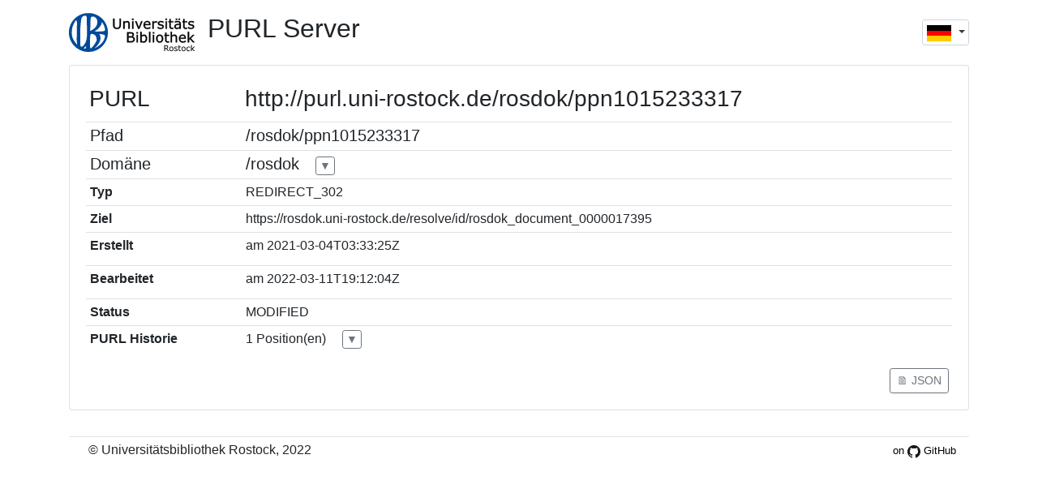

--- FILE ---
content_type: text/html;charset=UTF-8
request_url: https://purl.uni-rostock.de/info/purl/rosdok/ppn1015233317
body_size: 1834
content:
<!DOCTYPE html>
<html lang="de">
<head>
<title>PURL-Server</title>
<meta http-equiv="Content-Type" content="text/html; charset=UTF-8" /><link rel="stylesheet" href="/webjars/bootstrap/4.6.0-1/css/bootstrap.min.css" />
</head>
<body>
  <div class="container">
    <div class="row my-3">
      <div class="col-8"><a class="float-left mr-3" href="https://ub.uni-rostock.de"><img src="/static/ub-logo_links.svg" style="height:3em"></a><h2>PURL Server</h2></div>
      <div class="col-4">
        <div class="dropdown">
    <button class="btn btn-sm btn-outline-dark dropdown-toggle px-1 py-0 ml-3 mt-2 float-right" type="button"
      id="switchLang" data-toggle="dropdown" aria-haspopup="true" aria-expanded="true" style="border-color: #ced4da; height:2.25em">
      <img src="/static/images/flags/de.png" alt="Deutsch" />
      <span class="caret"></span>
    </button>
    <div class="dropdown-menu" aria-labelledby="switchLang">
      <a class="dropdown-item text-body" href="?&amp;lang=de">
        <img src="/static/images/flags/de.png" alt="Deutsch" />
        <span>Deutsch</span>
      </a>
      <a class="dropdown-item text-body" href="?&amp;lang=en">
        <img src="/static/images/flags/en.png" alt="English" />
        <span>English</span>
      </a>
    </div>
  </div>
      </div>
    </div>
    <div class="card">
      <div class="card-body">
        <div class="row">
          <div class="col">
            <div class="p-1 float-left" style="width:12em">
              <h3>PURL</h3>
            </div>
            <div class="p-1 float-left">
              <h3>http://purl.uni-rostock.de/rosdok/ppn1015233317</h3>
            </div>
            <div>
    <table class="table table-sm" aria-label="PURL information">
      <colgroup>
        <col style="width: 12em" />
      </colgroup>
      <tr>
        <th class="h5">Pfad</th>
        <td><span class="h5">/rosdok/ppn1015233317</span></td>
      </tr>
      <tr id="accordionDomain">
        <th class="h5">Domäne</th>
        <td class="pr-0"><span class="h5">/rosdok</span> 
          <a class="btn btn-sm btn-outline-secondary px-1 py-0 ml-3" data-toggle="collapse" data-target="#collapseDomain"
             title="mehr ..." aria-expanded="true" aria-controlls="collapseDomain">▼</a>
          <div id="collapseDomain" class="collapse" data-parent="#accordionDomain">
            <div>
    <table class="table table-sm mt-3" aria-label="Domain information">
      <colgroup>
        <col style="width: 12em" />
      </colgroup>
      <tr>
        <th>Name</th>
        <td>RosDok</td>
      </tr>
      <tr>
        <th>Rechte</th>
        <td class="pr-0">
          <table class="table table-sm" aria-label="Domain user information">
            <colgroup>
              <col style="min-width: 12em; width: 12em" />
            </colgroup>
            <tr>
              <th class="border-top-0">Benutzer</th>
              <th class="border-top-0">kann erstellen</th>
              <th class="border-top-0">kann bearbeiten</th>
            </tr>
            <tr>
              <td>admin</td>
              <td><input type="checkbox" disabled="disabled" checked="checked" /></td>
              <td><input type="checkbox" disabled="disabled" checked="checked" /></td>
            </tr>
            <tr>
              <td>rosdok</td>
              <td><input type="checkbox" disabled="disabled" checked="checked" /></td>
              <td><input type="checkbox" disabled="disabled" checked="checked" /></td>
            </tr>
            <tr>
              <td>g2m</td>
              <td><input type="checkbox" disabled="disabled" checked="checked" /></td>
              <td><input type="checkbox" disabled="disabled" checked="checked" /></td>
            </tr>
          </table>
        </td>
      </tr>
      
      <tr>
        <th>Erstellt</th>
        <td>
          <label>am</label>
          <span>2012-07-27T09:16:45Z</span>
      </td>
      </tr>
      <tr>
        <th>Bearbeitet</th>
        <td>
          <label>am</label>
          <span>2023-11-02T14:35:31.482Z</span>
      </td>
      </tr>
      <tr>
        <th>Status</th>
        <td>MODIFIED</td>
      </tr>
    </table>
  </div>
          </div></td>
      </tr>
      <tr>
        <th>Typ</th>
        <td>REDIRECT_302</td>
      </tr>
      <tr>
        <th>Ziel</th>
        <td><span>https://rosdok.uni-rostock.de/resolve/id/rosdok_document_0000017395</span></td>
      </tr>
      <tr>
        <th>Erstellt</th>
        <td>
          <label>am</label>
          <span>2021-03-04T03:33:25Z</span>
        </td>
      </tr>
      <tr>
        <th>Bearbeitet</th>
        <td>
          <label>am</label>
          <span>2022-03-11T19:12:04Z</span>
        </td>
      </tr>
      <tr>
        <th>Status</th>
        <td>MODIFIED</td>
      </tr>
      <tr id="accordionPurlHistory">
        <th>PURL Historie</th>
        <td class="pr-0"><span>1</span> <span>Position(en)</span> <a
          class="btn btn-sm btn-outline-secondary px-1 py-0 ml-3" data-toggle="collapse"
          data-target="#collapsePurlHistory" aria-expanded="true" aria-controlls="collapsePurlHistory">▼</a>
          <div id="collapsePurlHistory" class="collapse" data-parent="#accordionPurlHistory">
            <table class="table table-sm mb-0" aria-label="PURL history information">
              <colgroup>
                <col style="width: 3em" />
              </colgroup>
              
            </table>
            <table class="table table-sm mb-0" aria-label="PURL history information">
              <colgroup>
                <col style="width: 3em" />
              </colgroup>
              <tr>
                <th class="border-top-0">
                  <div class="font-weight-bold pt-1">1</div>
                </th>
                <td class="pr-0 border-top-0">
                  <table class="table table-sm mb-0" aria-label="PURL history entry information">
                    <colgroup>
                      <col style="width: 9em" />
                    </colgroup>
                    <tr>
                      <th class="border-top-0">Status</th>
                      <td class="border-top-0">CREATED</td>
                    </tr>
                    <tr>
                      <th>Typ</th>
                      <td>REDIRECT_302</td>
                    </tr>
                    <tr>
                      <th>Ziel</th>
                      <td>http://rosdok.uni-rostock.de/resolve/id/rosdok_document_0000017395</td>
                    </tr>
                    <tr>
                      <th>Bearbeitet</th>
                      <td>
                        <label>am</label>
                        <span>2021-03-04T03:33:25Z</span>
                        <label class="ml-3">von</label>
                        <span>admin</span>
                      </td>
                    </tr>
                  </table>
                </td>
              </tr>
            </table>
          </div></td>
      </tr>
    </table>
  </div>
            <div class="p-1">
              <a class="btn btn-sm btn-outline-secondary float-right" href="?format=json">🗎 JSON</a>
            </div>
          </div>
        </div>
      </div>
    </div>
    <div>
    <div class="row my-3">
      <div class="col"><hr class="mb-1" /> <span class="float-right mr-3"><a class="small" href="https://github.com/ubrostock/purl_server" style="color: black; text-decoration: none;">on <img src="/static/GitHub-Mark-64px.png" height="16"/> GitHub</span></a> <span class="ml-4">&copy; Universit&auml;tsbibliothek Rostock, 2022</span></div>
    </div>
  </div>
  </div>
  <script src="/webjars/jquery/3.3.1/jquery.min.js"></script><script src="/webjars/bootstrap/4.6.0-1/js/bootstrap.bundle.min.js"></script>
</body>
</html>

--- FILE ---
content_type: image/svg+xml
request_url: https://purl.uni-rostock.de/static/ub-logo_links.svg
body_size: 31701
content:
<?xml version="1.0" encoding="UTF-8"?>
<!DOCTYPE svg PUBLIC "-//W3C//DTD SVG 1.1//EN" "http://www.w3.org/Graphics/SVG/1.1/DTD/svg11.dtd">
<!-- Creator: CorelDRAW 2017 -->
<svg xmlns="http://www.w3.org/2000/svg" xml:space="preserve" width="152.728mm" height="47.4273mm" version="1.1" style="shape-rendering:geometricPrecision; text-rendering:geometricPrecision; image-rendering:optimizeQuality; fill-rule:evenodd; clip-rule:evenodd"
viewBox="0 0 8543 2653"
 xmlns:xlink="http://www.w3.org/1999/xlink">
 <defs>
  <style type="text/css">
   <![CDATA[
    .str0 {stroke:black;stroke-width:18.4579}
    .fil2 {fill:none;fill-rule:nonzero}
    .fil0 {fill:#004A99}
    .fil1 {fill:black;fill-rule:nonzero}
   ]]>
  </style>
 </defs>
 <g id="Ebene_x0020_1">
  <metadata id="CorelCorpID_0Corel-Layer"/>
  <path id="ub_logo_blau.wmf" class="fil0" d="M1449 977l0 10 0 11 -1 11 0 11 -1 11 -1 11 -1 11 -1 11 -1 10 -1 11 -1 11 -1 11 -1 11 0 11 0 11 0 11 0 8 -1 11 -1 14 -1 14 0 7 0 6 0 3 0 3 0 2 0 2 0 2 1 2 1 1 1 1 1 1 1 1 1 0 1 0 4 -1 5 -2 6 -3 7 -4 8 -4 9 -5 9 -5 9 -5 9 -5 9 -5 9 -5 8 -5 8 -4 7 -4 6 -3 4 -2 14 -9 14 -9 14 -9 14 -9 13 -9 13 -9 13 -9 13 -10 6 -5 6 -5 6 -5 6 -5 6 -5 6 -5 6 -5 6 -5 6 -5 6 -6 6 -6 6 -6 6 -6 6 -6 6 -6 6 -6 6 -6 5 -6 5 -6 5 -6 5 -6 5 -6 5 -6 5 -6 5 -6 5 -6 5 -7 5 -7 5 -7 5 -7 5 -7 4 -7 5 -7 5 -7 4 -8 4 -7 4 -7 4 -8 4 -8 4 -8 3 -8 3 -8 3 -8 3 -8 3 -8 3 -8 3 -9 2 -9 2 -9 2 -9 2 -9 2 -9 2 -9 1 -10 1 -10 1 -10 1 -10 1 -10 1 -11 1 -11 0 -11 0 -11 0 -12 0 -12 0 -26 0 -13 0 -13 0 -12 -1 -12 -1 -11 -1 -11 -1 -10 -2 -10 -2 -9 -2 -9 -2 -9 -2 -8 -3 -8 -3 -8 -3 -7 -3 -7 -3 -7 -4 -7 -4 -7 -4 -7 -4 -7 -4 -6 -5 -6 -5 -6 -5 -6 -5 -6 -6 -6 -6 -6 -12 -13 -13 -13 -6 -6 -6 -6 -6 -5 -6 -5 -6 -5 -6 -5 -7 -5 -7 -5 -7 -4 -7 -4 -7 -4 -7 -4 -8 -4 -8 -3 -8 -3 -9 -3 -4 -1 -4 -1 -4 -1 -4 -1 -5 -1 -5 -1 -5 -1 -5 -1 -5 -1 -5 -1 -5 -1 -6 0 -5 0 -6 0 -6 0 -6 0 -6 0 -6 0 -5 0 -6 0 -5 0 -5 0 -5 0 -5 1 -5 1 -5 1 -5 1 -4 1 -4 1 -4 1 -4 1 -4 2 -4 2 -4 2 -4 2 -3 2 -3 2 -3 2 -3 2 -3 3 -3 3 -3 3 -3 3 -3 3 -2 3 -2 3 -2 3 -2 3 -2 3 -2 4 -2 4 -2 4 -2 4 -2 4 -1 4 -1 4 -1 4 -1 5 -1 5 -1 5 -1 5 -1 5 -1 5 -1 5 -1 9 -1 10 -1 10 -1 10 -1 11 -1 11 -1 11 -1 11 -1 11 -1 11 -1 11 -1 11 0 11 0 11 0 11 0 10 0 11 0 11 0 11 0 11 0 11 -1 11 -1 11 -1 11 -1 11 -1 11 -1 11 0 11 0 11 0 11 0 11 0 11 0 9 0 10 0 11 0 11 0 12 0 12 0 12 0 12 0 12 0 12 -1 12 0 11 -1 11 -1 10 -1 9 -1 8 -1 4 0 5 0 5 0 5 0 12 0 12 0 12 0 12 0 11 0 10zm269 259l5 0 5 0 6 1 6 1 12 2 13 3 13 3 13 3 6 1 6 1 6 1 5 1 11 2 12 2 12 2 13 2 6 1 6 1 6 1 6 1 6 1 6 0 6 0 6 0 13 0 13 0 14 0 14 0 14 0 14 -1 14 -1 14 -1 14 0 14 -1 14 0 14 0 14 0 13 0 13 0 13 0 13 0 13 0 13 0 13 -1 14 -1 14 -1 14 -1 14 -1 13 -1 13 -2 13 -2 13 -2 12 -2 12 -2 11 -2 10 -2 11 -3 11 -3 5 -2 5 -2 5 -2 5 -2 5 -2 5 -2 5 -2 5 -2 5 -3 4 -3 4 -3 4 -3 4 -3 4 -3 4 -4 3 -4 3 -4 3 -4 3 -4 3 -4 2 -5 2 -5 2 -5 1 -5 1 -6 1 -6 0 -6 0 -6 0 -14 0 -6 0 -7 -1 -7 -1 -8 -1 -8 -2 -9 -2 -9 -2 -9 -2 -10 -3 -10 -3 -10 -3 -10 -6 -21 -7 -21 -7 -21 -7 -21 -7 -20 -7 -19 -7 -17 -6 -16 -5 -13 -4 -11 -3 -8 -3 -8 -4 -8 -4 -8 -4 -8 -4 -8 -4 -7 -4 -7 -4 -7 -4 -7 -4 -7 -4 -7 -4 -7 -5 -7 -4 -7 -5 -7 -6 -9 -9 -14 -11 -17 -12 -18 -12 -18 -11 -16 -5 -6 -4 -5 -2 -2 -1 -2 -1 -1 -1 -1 0 6 0 7 -1 7 -1 8 -1 8 -1 8 -2 9 -2 9 -2 9 -2 9 -2 8 -2 8 -2 8 -2 7 -1 6 -1 5 -2 8 -2 8 -2 7 -2 7 -2 6 -2 6 -2 6 -2 6 -2 5 -3 5 -2 5 -3 6 -6 12 -7 13 -7 12 -7 11 -7 11 -7 11 -7 10 -7 10 -7 10 -7 10 -8 10 -7 10 -8 10 -8 10 -8 10 -8 10 -8 10 -7 10 -7 10 -8 10 -8 10 -8 9 -8 9 -9 9 -9 9 -9 9 -9 9 -10 8 -10 8 -10 8 -10 8 -10 7 -10 7 -10 7 -7 5 -9 6 -10 6 -11 7 -12 8 -13 8 -13 8 -14 8 -14 8 -14 8 -13 7 -12 6 -6 3 -6 3 -5 2 -5 2 -5 2 -5 2 -4 1 -4 1 0 5zm-614 -1050l-9 0 -9 0 -9 1 -9 1 -9 1 -9 1 -8 2 -8 2 -8 2 -8 2 -8 2 -8 3 -7 3 -7 3 -7 3 -7 3 -7 3 -7 4 -6 4 -6 4 -6 4 -6 4 -6 4 -6 4 -5 5 -5 5 -5 5 -5 5 -5 5 -5 5 -5 5 -4 5 -3 4 -3 5 -3 5 -3 5 -3 6 -3 7 -3 7 -3 7 -3 8 -3 8 -2 8 -3 8 -2 9 -2 9 -2 9 -2 9 -2 9 -2 9 -2 9 -2 9 -3 18 -3 18 -3 17 -2 17 -2 15 -1 14 -1 8 -1 8 -1 9 -1 9 -1 9 -1 9 -1 10 -1 9 -1 10 -1 10 -1 9 -1 9 -1 9 -1 9 -1 8 -1 8 -1 9 -1 9 -1 9 -1 9 -1 9 -1 9 -1 9 0 9 -1 9 0 9 -1 9 -1 9 -1 9 -1 9 -1 9 -1 9 -1 9 -1 9 -1 9 -1 9 -1 9 -1 9 0 10 0 10 0 10 0 9 0 9 -1 9 -1 9 -1 9 -1 9 -1 9 -1 9 -1 9 -1 9 0 9 0 10 0 10 0 10 0 10 0 10 0 10 0 10 0 9 -1 9 -1 9 0 4 0 4 -1 4 -1 4 -1 7 -1 8 -1 9 -1 9 -1 10 0 11 0 11 0 11 0 11 0 11 0 11 0 11 0 10 0 9 0 8 0 7 0 9 0 9 0 10 0 10 0 10 0 10 0 10 0 10 0 10 0 10 0 10 0 10 0 10 0 9 0 9 0 9 -1 20 0 20 0 20 0 20 0 20 0 20 0 20 0 20 0 20 0 20 0 20 0 20 0 20 0 20 0 19 0 19 0 20 0 20 0 20 0 20 0 20 0 20 0 20 0 20 0 20 0 20 0 20 0 20 0 20 0 20 0 19 0 19 0 8 0 9 0 9 1 9 1 10 1 10 1 10 1 10 1 10 1 10 1 9 1 9 1 9 1 8 1 8 1 7 3 16 3 16 1 4 1 4 1 4 1 4 1 4 1 4 1 3 2 3 2 3 2 3 2 3 2 3 2 3 2 2 3 2 3 2 3 2 3 2 3 1 3 1 4 1 4 1 4 0 4 0 9 0 9 0 8 -1 8 -1 8 -2 8 -2 8 -2 7 -3 7 -3 7 -4 7 -4 7 -4 7 -4 6 -5 6 -5 6 -5 6 -5 6 -5 6 -6 5 -6 5 -6 5 -6 5 -6 5 -6 5 -6 5 -6 4 -6 4 -6 4 -6 8 -12 7 -11 6 -10 7 -11 8 -12 8 -13 8 -14 9 -14 9 -15 9 -15 9 -15 8 -15 8 -15 7 -14 3 -7 3 -7 3 -7 3 -7 3 -6 2 -6 2 -6 2 -6 5 -15 5 -15 4 -16 4 -16 4 -16 4 -17 4 -17 4 -17 3 -18 3 -18 3 -18 3 -18 3 -19 3 -19 3 -19 2 -19 2 -19 2 -19 2 -19 2 -20 2 -20 1 -20 1 -20 1 -20 1 -20 1 -20 1 -20 1 -20 0 -20 0 -20 0 -20 0 -20 0 -66 0 -19 0 -19 -1 -19 -1 -19 -1 -19 -1 -19 -1 -19 -1 -18 -1 -19 -1 -18 -1 -18 -1 -18 -1 -18 0 -18 0 -18 0 -18 0 -18 0 -19 0 -18 0 -19 0 -19 0 -19 -1 -19 -1 -19 -1 -19 -1 -19 -1 -19 0 -19 -1 -19 0 -19 0 -19 0 -20 0 -19 0 -19 0 -19 0 -19 0 -19 0 -19 0 -19 0 -19 0 -19 0 -19 0 -19 0 -19 0 -19 0 -19 0 -19 0 -19 0 -9 0 -9 0 -9 -1 -9 -1 -9 -1 -9 -1 -9 -1 -9 -1 -9 -2 -8 -2 -8 -2 -8 -2 -7 -3 -7 -1 -3 -1 -3 -1 -3 -1 -3 -3 -5 -3 -5 -4 -6 -4 -6 -4 -6 -5 -6 -2 -3 -2 -3 -3 -3 -3 -2 -3 -2 -3 -2 -3 -2 -3 -2 -3 -2 -3 -2 -3 -2 -3 -2 -3 -1 -3 -1 -3 -1 -3 -1 -4 -1 -3 -1 -4 0 -4 0zm319 1694l0 24 0 30 0 34 0 38 0 41 1 43 0 22 1 22 1 22 1 22 1 22 1 21 1 21 2 20 2 20 2 19 2 18 2 17 3 16 3 14 3 13 3 12 4 10 4 8 4 6 4 4 9 -5 9 -5 9 -6 9 -6 9 -6 9 -7 9 -7 9 -7 9 -8 8 -8 8 -8 8 -8 8 -8 8 -9 8 -9 8 -9 8 -9 8 -9 8 -9 8 -9 7 -9 7 -9 7 -9 7 -9 7 -9 7 -9 7 -9 6 -9 12 -18 12 -17 10 -15 11 -17 12 -18 13 -19 7 -10 7 -10 7 -11 7 -11 7 -11 7 -11 7 -11 7 -12 6 -12 6 -12 6 -12 6 -12 5 -12 5 -12 5 -12 4 -12 4 -12 3 -12 3 -12 3 -12 2 -11 1 -11 1 -11 0 -11 0 -31 0 -8 0 -8 -1 -8 -1 -9 -1 -9 -1 -9 -2 -9 -2 -9 -2 -9 -2 -9 -3 -9 -3 -9 -3 -9 -3 -9 -3 -9 -3 -9 -4 -9 -4 -9 -4 -8 -4 -8 -4 -8 -4 -8 -4 -8 -4 -7 -4 -7 -4 -7 -4 -7 -4 -6 -4 -6 -4 -5 -4 -5 -4 -5 -4 -5 -5 -5 -5 -5 -5 -5 -6 -5 -6 -5 -6 -5 -6 -5 -7 -5 -7 -4 -7 -4 -7 -4 -7 -4 -8 -4 -8 -4 -8 -4 -8 -3 -8 -3 -8 -3 -8 -3 -9 -3 -9 -3 -9 -2 -9 -2 -9 -2 -9 -2 -9 -1 -9 -1 -9 -1 -9 -1 -9 0 -9 0 -7 0 -7 1 -7 1 -6 2 -6 2 -6 2 -5 3 -5 3 -5 4 -4 4 -4 4 -4 4 -3 5 -3 5 -3 5 -3 5 -2 6 -2 6 -2 6 -2 6 -2 6 -2 7 -1 7 -1 7 -1 7 -1 7 -1 7 -1 7 -2 14 -2 14 -1 8 -1 8 -1 8 0 8 0 8 0 8 0 8 0 8 0 8 0 8 0 8 0 8 -1 8 -1 7 -1 7 -1 7 -1 6 -1 7 -1 7 -1 8 0 8 0 8 0 8 0 8 0 8 0 8 0 8 0 8 0 8 0 8 0 7 0 7 0 47zm-1234 -637l0 19 0 19 1 19 1 20 1 19 1 19 1 19 1 19 2 19 2 19 2 19 2 18 2 18 2 18 2 18 2 17 1 9 2 9 2 9 2 9 2 9 2 8 2 8 2 8 2 8 2 8 2 8 2 7 2 7 2 7 2 7 2 7 5 14 5 14 6 14 6 14 6 14 7 14 7 14 7 15 7 14 7 14 7 13 7 13 7 13 7 13 7 13 7 13 7 13 8 12 8 12 8 12 8 12 8 12 8 12 9 12 6 8 7 10 8 11 9 12 10 12 10 13 11 13 11 13 11 13 11 12 11 12 10 11 5 5 5 5 5 4 5 4 4 4 4 3 4 3 4 3 0 -4 0 -4 0 -5 -1 -5 -2 -11 -2 -11 -2 -11 -2 -11 -2 -10 -2 -9 -2 -10 -1 -10 -1 -10 -1 -10 -1 -10 -1 -10 -1 -10 -2 -10 -2 -10 -2 -10 -1 -11 -1 -11 -1 -11 -1 -11 -1 -10 -1 -10 0 -9 0 -11 0 -12 0 -12 -1 -12 -1 -12 0 -5 0 -5 0 -5 -1 -4 -1 -4 -1 -4 0 -5 0 -5 0 -10 0 -11 0 -12 0 -12 0 -13 1 -13 1 -13 1 -13 1 -12 1 -12 1 -11 0 -11 0 -10 0 -9 0 -11 0 -12 0 -12 0 -12 0 -12 0 -12 0 -12 0 -12 0 -12 0 -12 0 -12 0 -11 0 -11 1 -11 1 -11 1 -11 1 -9 1 -10 0 -11 0 -11 0 -12 0 -12 0 -13 0 -13 0 -13 0 -13 0 -13 0 -12 0 -12 0 -11 0 -11 0 -10 0 -12 0 -12 0 -12 0 -11 0 -12 0 -11 0 -11 0 -11 0 -11 0 -11 0 -11 0 -11 0 -11 0 -11 0 -12 0 -12 0 -23 0 -23 0 -23 1 -23 1 -22 1 -22 1 -22 1 -22 1 -22 1 -22 1 -22 1 -23 1 -23 0 -23 0 -23 0 -23 0 -42 0 -5 0 -6 0 -6 0 -6 0 -6 -1 -7 -1 -7 -1 -7 -1 -7 -1 -7 -1 -8 -1 -8 -1 -8 -2 -8 -2 -8 -2 -7 -2 -7 -2 -7 -2 -7 -2 -7 -2 -6 -2 -6 -3 -5 -3 -5 -3 -5 -3 -4 -3 -4 -3 -3 -3 -2 -4 -2 -4 -1 -4 0 -6 1 -6 2 -7 3 -7 5 -7 6 -7 7 -7 8 -7 9 -7 10 -7 10 -7 11 -7 12 -7 12 -7 13 -7 13 -7 13 -7 13 -7 14 -7 14 -7 13 -6 13 -6 13 -6 13 -6 12 -10 24 -9 21 -8 18 -6 14 -9 23 -9 23 -4 12 -4 12 -4 12 -4 12 -4 12 -4 12 -4 12 -4 12 -4 13 -3 13 -3 13 -3 13 -3 13 -3 13 -3 13 -3 13 -2 14 -2 14 -2 14 -2 14 -2 14 -2 15 -1 15 -1 15 -1 15 -1 15 0 16 0 16zm805 1152l3 1 3 1 3 1 3 1 7 2 7 3 15 6 15 7 8 3 8 3 8 3 7 2 4 1 4 1 4 1 3 1 3 0 3 0 3 0 3 0 5 0 2 0 2 -1 2 -2 2 -3 2 -3 2 -4 3 -4 3 -5 3 -5 3 -6 3 -6 3 -6 2 -7 3 -7 2 -7 2 -7 2 -7 2 -7 2 -7 2 -7 2 -7 2 -7 2 -7 2 -7 1 -7 1 -6 1 -6 1 -6 1 -5 0 -5 0 -4 0 -4 -182 137zm1140 -637l0 12 -1 12 -1 12 -2 13 -2 13 -3 13 -3 13 -3 13 -4 13 -4 13 -4 13 -5 13 -5 13 -5 13 -5 13 -6 13 -6 13 -6 12 -6 12 -6 12 -6 12 -6 11 -6 11 -6 11 -6 11 -6 10 -6 10 -6 9 -6 9 -5 9 -5 8 -5 8 -7 10 -6 10 -7 9 -7 9 -7 9 -7 9 -7 9 -7 9 -7 8 -8 9 -8 9 -8 9 -8 9 -8 9 -7 8 -6 8 -3 4 -4 4 -4 4 -4 4 -8 8 -8 8 -8 8 -8 8 -8 8 -8 8 -6 6 -9 8 -10 9 -11 9 -11 9 -9 8 -4 4 -3 3 -3 3 -2 2 3 0 3 -1 4 -1 4 -1 5 -2 5 -2 5 -2 6 -3 12 -6 13 -6 13 -7 14 -7 13 -7 13 -7 13 -7 12 -7 11 -6 9 -6 8 -5 6 -4 10 -7 10 -6 10 -6 10 -6 10 -7 9 -7 9 -7 9 -7 9 -7 9 -7 9 -7 9 -7 9 -7 9 -7 9 -7 9 -7 8 -6 8 -7 8 -7 9 -7 9 -8 9 -8 9 -8 9 -8 9 -8 8 -8 8 -8 8 -8 8 -8 8 -8 8 -8 8 -8 8 -8 8 -8 8 -8 8 -8 8 -9 7 -9 7 -9 7 -9 7 -9 7 -9 7 -9 7 -9 7 -9 7 -9 6 -9 6 -9 4 -7 5 -8 5 -8 5 -9 5 -9 6 -10 6 -11 6 -11 6 -11 6 -12 6 -12 6 -13 6 -13 6 -13 6 -13 5 -13 5 -14 5 -14 5 -14 4 -14 4 -14 4 -14 3 -14 3 -14 2 -13 2 -13 1 -13 1 -13 0 -12 0 -12 -1 -12 -2 -11 -1 -4 -1 -4 -1 -3 -1 -3 -1 -3 -1 -3 -1 -3 -1 -3 -1 -3 -1 -2 -2 -2 -1 -2 -2 -2 -2 -2 -2 -2 -2 -2 -2 -2 -2 -2 -2 -1 -2 -1 -5 -3 -5 -3 -5 -2 -6 -3 -6 -2 -6 -3 -5 -2 -6 -2 -6 -2 -6 -2 -12 -4 -13 -4 -13 -4 -13 -3 -13 -3 -12 -3 -10 -2 -11 -3 -12 -3 -13 -3 -14 -3 -15 -3 -15 -3 -16 -3 -16 -3 -16 -3 -15 -2 -15 -2 -14 -2 -13 -1 -6 0 -6 0 -6 0 -5 0 3 4 3 4 3 4 3 4 5 7 5 7 3 3 2 4 2 4 2 4 2 4 2 5 2 5 2 6 3 10 3 10 3 10 3 10 3 10 3 10 3 11 3 11 2 9 2 10 2 11 2 11 2 12 1 12 1 13 1 13 1 13 1 13 1 13 0 13 0 13 0 12 0 12 0 11zm-2133 -354l0 -156 0 -1 0 -4 1 -6 1 -8 1 -10 1 -11 1 -12 1 -12 1 -12 1 -12 1 -12 1 -11 1 -10 1 -8 1 -6 0 -4 1 -8 1 -8 1 -8 1 -8 2 -8 1 -8 2 -8 2 -8 2 -8 2 -8 2 -8 2 -8 2 -8 2 -8 2 -7 2 -7 5 -15 5 -15 5 -15 5 -15 5 -15 5 -14 5 -14 5 -14 5 -14 5 -14 5 -14 6 -14 6 -14 6 -14 6 -13 6 -13 7 -14 7 -13 7 -13 7 -13 7 -13 7 -13 7 -12 7 -12 7 -12 7 -12 7 -12 7 -12 8 -11 8 -11 8 -11 8 -11 8 -11 8 -11 8 -11 8 -11 8 -11 9 -11 9 -11 9 -11 9 -10 9 -10 9 -10 9 -10 10 -10 10 -10 10 -10 10 -10 10 -10 10 -10 10 -10 10 -10 10 -9 10 -9 10 -9 10 -9 10 -9 11 -9 11 -8 11 -8 11 -8 11 -8 11 -8 11 -8 11 -8 11 -8 11 -7 11 -8 12 -7 12 -7 12 -7 12 -7 12 -7 12 -7 13 -7 13 -7 13 -7 13 -7 13 -7 14 -7 14 -7 14 -6 14 -6 14 -6 14 -6 14 -5 14 -5 14 -5 14 -5 14 -5 14 -5 15 -5 15 -5 15 -5 15 -5 16 -5 7 -2 7 -2 8 -2 8 -2 8 -2 8 -2 8 -2 8 -2 8 -2 8 -2 8 -2 8 -2 8 -1 8 -1 8 -1 8 -1 4 0 6 -1 8 -1 10 -1 11 -1 12 -1 12 -1 13 -1 12 -1 12 -1 11 -1 10 -1 8 -1 6 -1 4 0 2 0 156 0 1 0 4 0 6 1 8 1 10 1 11 1 12 1 12 1 12 1 12 1 12 1 11 1 10 1 8 1 6 1 4 0 8 1 8 1 8 1 8 1 8 2 8 1 8 2 8 2 8 2 8 2 8 2 8 2 8 2 8 2 7 2 7 2 15 5 15 5 15 5 15 5 15 5 14 5 14 5 14 5 14 5 14 5 14 5 14 6 14 6 14 6 13 6 13 6 14 7 13 7 13 7 13 7 13 7 13 7 12 7 12 7 12 7 12 7 12 7 12 7 11 8 11 8 11 8 11 8 11 8 11 8 11 8 11 8 11 8 11 9 11 9 11 9 10 9 10 9 10 9 10 9 10 10 10 10 10 10 10 10 10 10 10 10 10 10 10 10 9 10 9 10 9 10 9 10 9 10 9 11 8 11 8 11 8 11 8 11 8 11 8 11 8 11 8 11 7 11 8 11 7 12 7 12 7 12 7 12 7 12 7 12 7 13 7 13 7 13 7 13 7 13 7 14 7 14 6 14 6 14 6 14 6 14 5 14 5 14 5 14 5 14 5 14 5 14 5 15 5 15 5 15 5 15 5 16 2 7 2 7 2 7 2 8 2 8 2 8 2 8 2 8 2 8 2 8 2 8 2 8 1 8 1 8 1 8 1 8 0 4 1 6 1 8 1 10 1 11 1 12 1 12 1 13 1 12 1 12 1 11 1 10 1 8 1 6 0 4 0 2 0 156 0 2 0 4 -1 6 -1 8 -1 10 -1 11 -1 12 -1 12 -1 13 -1 12 -1 12 -1 11 -1 10 -1 8 -1 6 0 4 -1 8 -1 8 -1 8 -1 8 -2 8 -2 8 -2 8 -2 8 -2 8 -2 8 -2 8 -2 8 -2 8 -2 7 -2 7 -2 7 -5 16 -5 15 -5 15 -5 15 -5 15 -5 14 -5 14 -5 14 -5 14 -5 14 -5 14 -6 14 -6 14 -6 14 -6 14 -7 14 -7 14 -7 13 -7 13 -7 13 -7 13 -7 13 -7 12 -7 12 -7 12 -7 12 -7 12 -7 12 -8 11 -7 11 -8 11 -8 11 -8 11 -8 11 -8 11 -8 11 -8 11 -8 11 -9 11 -9 10 -9 10 -9 10 -9 10 -9 10 -10 10 -10 10 -10 10 -10 10 -10 10 -10 10 -10 10 -10 10 -10 9 -10 9 -10 9 -10 9 -11 9 -11 9 -11 9 -11 8 -11 8 -11 8 -11 8 -11 8 -11 8 -11 8 -11 8 -11 8 -12 7 -12 7 -12 7 -12 7 -12 7 -12 7 -13 7 -13 7 -13 7 -13 7 -13 7 -14 7 -13 6 -14 6 -13 6 -14 6 -14 6 -14 5 -14 5 -14 5 -14 5 -14 5 -14 5 -15 5 -15 5 -15 5 -15 5 -15 5 -7 2 -7 2 -8 2 -8 2 -8 2 -8 2 -8 2 -8 2 -8 2 -8 2 -8 1 -8 2 -8 1 -8 1 -8 1 -8 1 -4 0 -6 1 -8 1 -10 1 -11 1 -12 1 -12 1 -12 1 -12 1 -12 1 -11 1 -10 1 -8 1 -6 1 -4 0 -1 0 -156 0 -2 0 -4 0 -6 -1 -8 -1 -10 -1 -11 -1 -12 -1 -12 -1 -13 -1 -12 -1 -12 -1 -11 -1 -10 -1 -8 -1 -6 -1 -4 0 -8 -1 -8 -1 -8 -1 -8 -1 -8 -2 -8 -2 -8 -2 -8 -2 -8 -2 -8 -2 -8 -2 -8 -2 -8 -2 -8 -2 -7 -2 -7 -2 -16 -5 -15 -5 -15 -5 -15 -5 -15 -5 -14 -5 -14 -5 -14 -5 -14 -5 -14 -5 -14 -5 -14 -6 -14 -6 -14 -6 -14 -6 -14 -7 -14 -7 -13 -7 -13 -7 -13 -7 -13 -7 -13 -7 -12 -7 -12 -7 -12 -7 -12 -7 -12 -7 -12 -7 -11 -8 -11 -7 -11 -8 -11 -8 -11 -8 -11 -8 -11 -8 -11 -8 -11 -8 -11 -8 -11 -9 -10 -9 -10 -9 -10 -9 -10 -9 -10 -9 -10 -10 -10 -10 -10 -10 -10 -10 -10 -10 -10 -10 -10 -10 -10 -10 -9 -10 -9 -10 -9 -10 -9 -10 -9 -11 -9 -11 -9 -11 -8 -11 -8 -11 -8 -11 -8 -11 -8 -11 -8 -11 -8 -11 -8 -11 -8 -11 -7 -12 -7 -12 -7 -12 -7 -12 -7 -12 -7 -12 -7 -13 -7 -13 -7 -13 -7 -13 -7 -13 -7 -14 -6 -13 -6 -14 -6 -13 -6 -14 -6 -14 -5 -14 -5 -14 -5 -14 -5 -14 -5 -14 -5 -14 -5 -15 -5 -15 -5 -15 -5 -15 -5 -15 -2 -7 -2 -7 -2 -8 -2 -8 -2 -8 -2 -8 -2 -8 -2 -8 -2 -8 -2 -8 -1 -8 -2 -8 -1 -8 -1 -8 -1 -8 -1 -8 0 -4 -1 -6 -1 -8 -1 -10 -1 -11 -1 -12 -1 -12 -1 -12 -1 -12 -1 -12 -1 -11 -1 -10 -1 -8 -1 -6 0 -4 0 -1z"/>
  <path class="fil1" d="M3520 802c0,50 -6,94 -16,131 -11,37 -29,68 -54,93 -24,24 -51,41 -83,52 -32,11 -69,16 -111,16 -43,0 -81,-6 -112,-17 -32,-12 -59,-28 -81,-51 -25,-25 -43,-56 -54,-92 -11,-36 -16,-80 -16,-133l0 -415 92 0 0 419c0,37 3,67 8,89 5,22 14,41 25,59 14,20 32,35 55,45 23,10 51,15 84,15 33,0 61,-5 84,-15 23,-10 41,-25 55,-46 12,-18 20,-38 25,-61 5,-23 8,-51 8,-85l0 -421 92 0 0 415z"/>
  <path id="1" class="fil1" d="M4118 1080l-87 0 0 -296c0,-24 -1,-46 -4,-67 -3,-21 -8,-37 -15,-49 -8,-13 -19,-23 -33,-29 -14,-6 -33,-10 -56,-10 -24,0 -48,6 -74,18 -26,12 -51,27 -74,45l0 388 -87 0 0 -520 87 0 0 58c27,-23 55,-40 84,-53 29,-13 59,-19 89,-19 56,0 98,17 127,51 29,34 44,82 44,146l0 337z"/>
  <path id="2" class="fil1" d="M4377 473l-98 0 0 -91 98 0 0 91zm-6 607l-87 0 0 -520 87 0 0 520z"/>
  <polygon id="3" class="fil1" points="4989,561 4780,1080 4693,1080 4486,561 4580,561 4740,974 4898,561 "/>
  <path id="4" class="fil1" d="M5525 829l-379 0c0,32 5,60 14,83 9,24 22,43 39,58 16,15 35,26 57,33 22,7 46,11 73,11 35,0 70,-7 106,-21 35,-14 61,-28 76,-42l5 0 0 95c-29,12 -59,23 -89,31 -30,8 -62,13 -96,13 -85,0 -152,-23 -200,-70 -48,-47 -72,-113 -72,-199 0,-85 23,-152 69,-202 46,-50 106,-75 181,-75 70,0 123,20 161,61 38,41 56,99 56,174l0 48zm-84 -67c0,-46 -12,-81 -34,-106 -23,-25 -57,-38 -103,-38 -47,0 -84,14 -111,41 -28,28 -43,62 -47,103l295 0z"/>
  <path id="5" class="fil1" d="M5978 656l-5 0c-13,-3 -25,-5 -38,-7 -12,-1 -26,-2 -43,-2 -27,0 -53,6 -78,18 -25,12 -49,27 -72,46l0 369 -87 0 0 -520 87 0 0 77c34,-28 65,-48 91,-59 26,-12 53,-17 81,-17 15,0 26,0 33,1 7,1 17,2 31,4l0 90z"/>
  <path id="6" class="fil1" d="M6427 929c0,47 -19,86 -58,117 -39,30 -92,46 -159,46 -38,0 -73,-5 -105,-14 -32,-9 -58,-19 -80,-30l0 -98 5 0c27,21 58,38 91,50 33,12 65,19 96,19 38,0 68,-6 89,-19 21,-12 32,-32 32,-59 0,-20 -6,-36 -17,-46 -12,-11 -34,-20 -67,-27 -12,-3 -28,-6 -48,-10 -20,-4 -38,-8 -54,-12 -45,-12 -77,-30 -96,-53 -19,-23 -28,-52 -28,-86 0,-21 4,-42 13,-61 9,-19 22,-36 40,-51 17,-14 39,-26 66,-35 27,-8 56,-13 89,-13 31,0 62,4 94,11 31,7 58,17 79,28l0 93 -5 0c-22,-17 -49,-31 -81,-42 -32,-11 -63,-17 -93,-17 -31,0 -58,6 -80,18 -22,12 -33,31 -33,55 0,21 7,37 20,48 13,11 34,20 62,27 16,4 34,7 53,11 20,4 36,7 49,10 40,9 71,25 93,48 22,23 33,53 33,91z"/>
  <path id="7" class="fil1" d="M6643 473l-98 0 0 -91 98 0 0 91zm-6 607l-87 0 0 -520 87 0 0 520z"/>
  <path id="8" class="fil1" d="M7076 1076c-16,4 -34,8 -53,11 -19,3 -36,4 -51,4 -53,0 -93,-14 -120,-43 -27,-28 -41,-74 -41,-137l0 -276 -59 0 0 -73 59 0 0 -150 87 0 0 150 178 0 0 73 -178 0 0 237c0,27 1,49 2,64 1,15 6,30 13,43 7,12 16,22 28,27 12,6 30,9 54,9 14,0 29,-2 44,-7 15,-4 26,-8 33,-11l5 0 0 78z"/>
  <path id="9" class="fil1" d="M7582 1080l-87 0 0 -56c-8,5 -18,13 -31,22 -13,10 -26,17 -38,23 -14,7 -31,13 -50,18 -19,5 -41,7 -66,7 -46,0 -86,-16 -118,-47 -32,-31 -48,-71 -48,-119 0,-40 8,-71 25,-96 17,-24 41,-44 72,-58 31,-14 69,-23 112,-28 44,-5 91,-9 141,-11l0 -14c0,-20 -3,-37 -10,-50 -7,-13 -17,-24 -30,-31 -12,-7 -27,-12 -44,-14 -17,-3 -35,-4 -54,-4 -23,0 -48,3 -76,9 -28,6 -57,15 -87,27l-5 0 0 -89c17,-5 41,-10 73,-15 32,-6 63,-8 94,-8 36,0 68,3 95,9 27,6 50,16 70,31 19,14 34,33 44,55 10,23 15,51 15,84l0 353zm-87 -128l0 -146c-26,2 -57,4 -93,7 -36,3 -64,8 -85,14 -25,7 -45,18 -60,33 -15,15 -23,36 -23,62 0,30 9,53 27,68 18,15 45,23 81,23 30,0 58,-6 83,-18 25,-12 48,-27 70,-43zm28 -479l-92 0 0 -91 92 0 0 91zm-191 0l-92 0 0 -91 92 0 0 91z"/>
  <path id="10" class="fil1" d="M8015 1076c-16,4 -34,8 -53,11 -19,3 -36,4 -51,4 -53,0 -93,-14 -120,-43 -27,-28 -41,-74 -41,-137l0 -276 -59 0 0 -73 59 0 0 -150 87 0 0 150 178 0 0 73 -178 0 0 237c0,27 1,49 2,64 1,15 6,30 13,43 7,12 16,22 28,27 12,6 30,9 54,9 14,0 29,-2 44,-7 15,-4 26,-8 33,-11l5 0 0 78z"/>
  <path id="11" class="fil1" d="M8488 929c0,47 -19,86 -58,117 -39,30 -92,46 -159,46 -38,0 -73,-5 -105,-14 -32,-9 -58,-19 -80,-30l0 -98 5 0c27,21 58,38 91,50 33,12 65,19 96,19 38,0 68,-6 89,-19 21,-12 32,-32 32,-59 0,-20 -6,-36 -17,-46 -12,-11 -34,-20 -67,-27 -12,-3 -28,-6 -48,-10 -20,-4 -38,-8 -54,-12 -45,-12 -77,-30 -96,-53 -19,-23 -28,-52 -28,-86 0,-21 4,-42 13,-61 9,-19 22,-36 40,-51 17,-14 39,-26 66,-35 27,-8 56,-13 89,-13 31,0 62,4 94,11 31,7 58,17 79,28l0 93 -5 0c-22,-17 -49,-31 -81,-42 -32,-11 -63,-17 -93,-17 -31,0 -58,6 -80,18 -22,12 -33,31 -33,55 0,21 7,37 20,48 13,11 34,20 62,27 16,4 34,7 53,11 20,4 36,7 49,10 40,9 71,25 93,48 22,23 33,53 33,91z"/>
  <path id="12" class="fil2 str0" d="M3520 802c0,50 -6,94 -16,131 -11,37 -29,68 -54,93 -24,24 -51,41 -83,52 -32,11 -69,16 -111,16 -43,0 -81,-6 -112,-17 -32,-12 -59,-28 -81,-51 -25,-25 -43,-56 -54,-92 -11,-36 -16,-80 -16,-133l0 -415 92 0 0 419c0,37 3,67 8,89 5,22 14,41 25,59 14,20 32,35 55,45 23,10 51,15 84,15 33,0 61,-5 84,-15 23,-10 41,-25 55,-46 12,-18 20,-38 25,-61 5,-23 8,-51 8,-85l0 -421 92 0 0 415z"/>
  <path id="13" class="fil2 str0" d="M4118 1080l-87 0 0 -296c0,-24 -1,-46 -4,-67 -3,-21 -8,-37 -15,-49 -8,-13 -19,-23 -33,-29 -14,-6 -33,-10 -56,-10 -24,0 -48,6 -74,18 -26,12 -51,27 -74,45l0 388 -87 0 0 -520 87 0 0 58c27,-23 55,-40 84,-53 29,-13 59,-19 89,-19 56,0 98,17 127,51 29,34 44,82 44,146l0 337z"/>
  <path id="14" class="fil2 str0" d="M4377 473l-98 0 0 -91 98 0 0 91zm-6 607l-87 0 0 -520 87 0 0 520z"/>
  <polygon id="15" class="fil2 str0" points="4989,561 4780,1080 4693,1080 4486,561 4580,561 4740,974 4898,561 "/>
  <path id="16" class="fil2 str0" d="M5525 829l-379 0c0,32 5,60 14,83 9,24 22,43 39,58 16,15 35,26 57,33 22,7 46,11 73,11 35,0 70,-7 106,-21 35,-14 61,-28 76,-42l5 0 0 95c-29,12 -59,23 -89,31 -30,8 -62,13 -96,13 -85,0 -152,-23 -200,-70 -48,-47 -72,-113 -72,-199 0,-85 23,-152 69,-202 46,-50 106,-75 181,-75 70,0 123,20 161,61 38,41 56,99 56,174l0 48zm-84 -67c0,-46 -12,-81 -34,-106 -23,-25 -57,-38 -103,-38 -47,0 -84,14 -111,41 -28,28 -43,62 -47,103l295 0z"/>
  <path id="17" class="fil2 str0" d="M5978 656l-5 0c-13,-3 -25,-5 -38,-7 -12,-1 -26,-2 -43,-2 -27,0 -53,6 -78,18 -25,12 -49,27 -72,46l0 369 -87 0 0 -520 87 0 0 77c34,-28 65,-48 91,-59 26,-12 53,-17 81,-17 15,0 26,0 33,1 7,1 17,2 31,4l0 90z"/>
  <path id="18" class="fil2 str0" d="M6427 929c0,47 -19,86 -58,117 -39,30 -92,46 -159,46 -38,0 -73,-5 -105,-14 -32,-9 -58,-19 -80,-30l0 -98 5 0c27,21 58,38 91,50 33,12 65,19 96,19 38,0 68,-6 89,-19 21,-12 32,-32 32,-59 0,-20 -6,-36 -17,-46 -12,-11 -34,-20 -67,-27 -12,-3 -28,-6 -48,-10 -20,-4 -38,-8 -54,-12 -45,-12 -77,-30 -96,-53 -19,-23 -28,-52 -28,-86 0,-21 4,-42 13,-61 9,-19 22,-36 40,-51 17,-14 39,-26 66,-35 27,-8 56,-13 89,-13 31,0 62,4 94,11 31,7 58,17 79,28l0 93 -5 0c-22,-17 -49,-31 -81,-42 -32,-11 -63,-17 -93,-17 -31,0 -58,6 -80,18 -22,12 -33,31 -33,55 0,21 7,37 20,48 13,11 34,20 62,27 16,4 34,7 53,11 20,4 36,7 49,10 40,9 71,25 93,48 22,23 33,53 33,91z"/>
  <path id="19" class="fil2 str0" d="M6643 473l-98 0 0 -91 98 0 0 91zm-6 607l-87 0 0 -520 87 0 0 520z"/>
  <path id="20" class="fil2 str0" d="M7076 1076c-16,4 -34,8 -53,11 -19,3 -36,4 -51,4 -53,0 -93,-14 -120,-43 -27,-28 -41,-74 -41,-137l0 -276 -59 0 0 -73 59 0 0 -150 87 0 0 150 178 0 0 73 -178 0 0 237c0,27 1,49 2,64 1,15 6,30 13,43 7,12 16,22 28,27 12,6 30,9 54,9 14,0 29,-2 44,-7 15,-4 26,-8 33,-11l5 0 0 78z"/>
  <path id="21" class="fil2 str0" d="M7582 1080l-87 0 0 -56c-8,5 -18,13 -31,22 -13,10 -26,17 -38,23 -14,7 -31,13 -50,18 -19,5 -41,7 -66,7 -46,0 -86,-16 -118,-47 -32,-31 -48,-71 -48,-119 0,-40 8,-71 25,-96 17,-24 41,-44 72,-58 31,-14 69,-23 112,-28 44,-5 91,-9 141,-11l0 -14c0,-20 -3,-37 -10,-50 -7,-13 -17,-24 -30,-31 -12,-7 -27,-12 -44,-14 -17,-3 -35,-4 -54,-4 -23,0 -48,3 -76,9 -28,6 -57,15 -87,27l-5 0 0 -89c17,-5 41,-10 73,-15 32,-6 63,-8 94,-8 36,0 68,3 95,9 27,6 50,16 70,31 19,14 34,33 44,55 10,23 15,51 15,84l0 353zm-87 -128l0 -146c-26,2 -57,4 -93,7 -36,3 -64,8 -85,14 -25,7 -45,18 -60,33 -15,15 -23,36 -23,62 0,30 9,53 27,68 18,15 45,23 81,23 30,0 58,-6 83,-18 25,-12 48,-27 70,-43zm28 -479l-92 0 0 -91 92 0 0 91zm-191 0l-92 0 0 -91 92 0 0 91z"/>
  <path id="22" class="fil2 str0" d="M8015 1076c-16,4 -34,8 -53,11 -19,3 -36,4 -51,4 -53,0 -93,-14 -120,-43 -27,-28 -41,-74 -41,-137l0 -276 -59 0 0 -73 59 0 0 -150 87 0 0 150 178 0 0 73 -178 0 0 237c0,27 1,49 2,64 1,15 6,30 13,43 7,12 16,22 28,27 12,6 30,9 54,9 14,0 29,-2 44,-7 15,-4 26,-8 33,-11l5 0 0 78z"/>
  <path id="23" class="fil2 str0" d="M8488 929c0,47 -19,86 -58,117 -39,30 -92,46 -159,46 -38,0 -73,-5 -105,-14 -32,-9 -58,-19 -80,-30l0 -98 5 0c27,21 58,38 91,50 33,12 65,19 96,19 38,0 68,-6 89,-19 21,-12 32,-32 32,-59 0,-20 -6,-36 -17,-46 -12,-11 -34,-20 -67,-27 -12,-3 -28,-6 -48,-10 -20,-4 -38,-8 -54,-12 -45,-12 -77,-30 -96,-53 -19,-23 -28,-52 -28,-86 0,-21 4,-42 13,-61 9,-19 22,-36 40,-51 17,-14 39,-26 66,-35 27,-8 56,-13 89,-13 31,0 62,4 94,11 31,7 58,17 79,28l0 93 -5 0c-22,-17 -49,-31 -81,-42 -32,-11 -63,-17 -93,-17 -31,0 -58,6 -80,18 -22,12 -33,31 -33,55 0,21 7,37 20,48 13,11 34,20 62,27 16,4 34,7 53,11 20,4 36,7 49,10 40,9 71,25 93,48 22,23 33,53 33,91z"/>
  <path class="fil1" d="M4462 1794c0,34 -6,65 -19,91 -13,26 -30,48 -52,65 -26,20 -54,35 -85,44 -31,9 -70,13 -118,13l-244 0 0 -693 204 0c50,0 88,2 113,6 25,4 49,11 71,23 25,13 44,31 55,51 11,21 17,46 17,75 0,33 -8,61 -25,84 -17,23 -39,42 -67,56l0 4c46,10 83,30 110,62 27,32 40,71 40,119zm-154 -312c0,-17 -3,-31 -8,-42 -6,-11 -14,-20 -27,-28 -14,-8 -32,-14 -53,-15 -20,-2 -46,-3 -76,-3l-109 0 0 198 118 0c28,0 51,-1 68,-4 17,-3 33,-9 47,-18 14,-9 25,-21 31,-36 6,-15 9,-32 9,-52zm59 315c0,-28 -4,-50 -12,-66 -8,-16 -23,-30 -45,-42 -15,-8 -33,-13 -54,-15 -21,-2 -47,-3 -77,-3l-143 0 0 256 121 0c40,0 73,-2 98,-6 25,-4 46,-12 63,-23 17,-12 30,-26 38,-41 8,-15 12,-35 12,-60z"/>
  <path id="1" class="fil1" d="M4676 1400l-98 0 0 -91 98 0 0 91zm-6 607l-87 0 0 -520 87 0 0 520z"/>
  <path id="2" class="fil1" d="M5297 1743c0,43 -6,82 -18,117 -12,35 -28,64 -49,88 -22,24 -46,43 -72,55 -26,12 -55,18 -86,18 -29,0 -55,-3 -77,-10 -22,-7 -43,-16 -65,-28l-6 24 -81 0 0 -724 87 0 0 259c24,-20 50,-37 78,-50 27,-13 58,-19 92,-19 61,0 109,24 144,71 35,47 53,114 53,199zm-90 2c0,-62 -10,-109 -31,-141 -20,-32 -53,-48 -98,-48 -25,0 -51,6 -77,17 -26,11 -50,25 -72,42l0 297c25,11 46,19 64,23 18,4 38,7 60,7 48,0 86,-16 113,-48 27,-32 41,-82 41,-149z"/>
  <polygon id="3" class="fil1" points="5518,2007 5431,2007 5431,1283 5518,1283 "/>
  <path id="4" class="fil1" d="M5782 1400l-98 0 0 -91 98 0 0 91zm-6 607l-87 0 0 -520 87 0 0 520z"/>
  <path id="5" class="fil1" d="M6388 1747c0,85 -22,151 -65,201 -43,49 -101,73 -173,73 -73,0 -131,-24 -174,-73 -43,-49 -64,-116 -64,-201 0,-85 21,-151 64,-201 43,-49 101,-74 174,-74 72,0 130,25 173,74 43,49 65,116 65,201zm-90 0c0,-67 -13,-117 -39,-149 -26,-33 -62,-49 -108,-49 -47,0 -83,16 -109,49 -26,33 -39,82 -39,149 0,65 13,114 39,147 26,34 62,50 109,50 46,0 82,-17 108,-50 26,-33 39,-82 39,-148z"/>
  <path id="6" class="fil1" d="M6789 2003c-16,4 -34,8 -53,11 -19,3 -36,4 -51,4 -53,0 -93,-14 -120,-43 -27,-28 -41,-74 -41,-137l0 -276 -59 0 0 -73 59 0 0 -150 87 0 0 150 178 0 0 73 -178 0 0 237c0,27 1,49 2,64 1,15 6,30 13,43 7,12 16,22 28,27 12,6 30,9 54,9 14,0 29,-2 44,-7 15,-4 26,-8 33,-11l5 0 0 78z"/>
  <path id="7" class="fil1" d="M7325 2007l-87 0 0 -296c0,-24 -1,-46 -4,-67 -3,-21 -8,-37 -15,-49 -8,-13 -19,-23 -33,-29 -14,-6 -33,-10 -56,-10 -24,0 -48,6 -74,18 -26,12 -51,27 -74,45l0 388 -87 0 0 -724 87 0 0 263c27,-23 55,-40 84,-53 29,-13 59,-19 89,-19 56,0 98,17 127,51 29,34 44,82 44,146l0 337z"/>
  <path id="8" class="fil1" d="M7922 1756l-379 0c0,32 5,60 14,83 9,24 22,43 39,58 16,15 35,26 57,33 22,7 46,11 73,11 35,0 70,-7 106,-21 35,-14 61,-28 76,-42l5 0 0 95c-29,12 -59,23 -89,31 -30,8 -62,13 -96,13 -85,0 -152,-23 -200,-70 -48,-47 -72,-113 -72,-199 0,-85 23,-152 69,-202 46,-50 106,-75 181,-75 70,0 123,20 161,61 38,41 56,99 56,174l0 48zm-84 -67c0,-46 -12,-81 -34,-106 -22,-25 -57,-38 -103,-38 -47,0 -84,14 -111,41 -28,28 -43,62 -47,103l295 0z"/>
  <polygon id="9" class="fil1" points="8521,2007 8407,2007 8200,1780 8144,1834 8144,2007 8057,2007 8057,1283 8144,1283 8144,1748 8394,1487 8504,1487 8264,1728 "/>
  <path id="10" class="fil2 str0" d="M4462 1794c0,34 -6,65 -19,91 -13,26 -30,48 -52,65 -26,20 -54,35 -85,44 -31,9 -70,13 -118,13l-244 0 0 -693 204 0c50,0 88,2 113,6 25,4 49,11 71,23 25,13 44,31 55,51 11,21 17,46 17,75 0,33 -8,61 -25,84 -17,23 -39,42 -67,56l0 4c46,10 83,30 110,62 27,32 40,71 40,119zm-154 -312c0,-17 -3,-31 -8,-42 -6,-11 -14,-20 -27,-28 -14,-8 -32,-14 -53,-15 -20,-2 -46,-3 -76,-3l-109 0 0 198 118 0c28,0 51,-1 68,-4 17,-3 33,-9 47,-18 14,-9 25,-21 31,-36 6,-15 9,-32 9,-52zm59 315c0,-28 -4,-50 -12,-66 -8,-16 -23,-30 -45,-42 -15,-8 -33,-13 -54,-15 -21,-2 -47,-3 -77,-3l-143 0 0 256 121 0c40,0 73,-2 98,-6 25,-4 46,-12 63,-23 17,-12 30,-26 38,-41 8,-15 12,-35 12,-60z"/>
  <path id="11" class="fil2 str0" d="M4676 1400l-98 0 0 -91 98 0 0 91zm-6 607l-87 0 0 -520 87 0 0 520z"/>
  <path id="12" class="fil2 str0" d="M5297 1743c0,43 -6,82 -18,117 -12,35 -28,64 -49,88 -22,24 -46,43 -72,55 -26,12 -55,18 -86,18 -29,0 -55,-3 -77,-10 -22,-7 -43,-16 -65,-28l-6 24 -81 0 0 -724 87 0 0 259c24,-20 50,-37 78,-50 27,-13 58,-19 92,-19 61,0 109,24 144,71 35,47 53,114 53,199zm-90 2c0,-62 -10,-109 -31,-141 -20,-32 -53,-48 -98,-48 -25,0 -51,6 -77,17 -26,11 -50,25 -72,42l0 297c25,11 46,19 64,23 18,4 38,7 60,7 48,0 86,-16 113,-48 27,-32 41,-82 41,-149z"/>
  <polygon id="13" class="fil2 str0" points="5518,2007 5431,2007 5431,1283 5518,1283 "/>
  <path id="14" class="fil2 str0" d="M5782 1400l-98 0 0 -91 98 0 0 91zm-6 607l-87 0 0 -520 87 0 0 520z"/>
  <path id="15" class="fil2 str0" d="M6388 1747c0,85 -22,151 -65,201 -43,49 -101,73 -173,73 -73,0 -131,-24 -174,-73 -43,-49 -64,-116 -64,-201 0,-85 21,-151 64,-201 43,-49 101,-74 174,-74 72,0 130,25 173,74 43,49 65,116 65,201zm-90 0c0,-67 -13,-117 -39,-149 -26,-33 -62,-49 -108,-49 -47,0 -83,16 -109,49 -26,33 -39,82 -39,149 0,65 13,114 39,147 26,34 62,50 109,50 46,0 82,-17 108,-50 26,-33 39,-82 39,-148z"/>
  <path id="16" class="fil2 str0" d="M6789 2003c-16,4 -34,8 -53,11 -19,3 -36,4 -51,4 -53,0 -93,-14 -120,-43 -27,-28 -41,-74 -41,-137l0 -276 -59 0 0 -73 59 0 0 -150 87 0 0 150 178 0 0 73 -178 0 0 237c0,27 1,49 2,64 1,15 6,30 13,43 7,12 16,22 28,27 12,6 30,9 54,9 14,0 29,-2 44,-7 15,-4 26,-8 33,-11l5 0 0 78z"/>
  <path id="17" class="fil2 str0" d="M7325 2007l-87 0 0 -296c0,-24 -1,-46 -4,-67 -3,-21 -8,-37 -15,-49 -8,-13 -19,-23 -33,-29 -14,-6 -33,-10 -56,-10 -24,0 -48,6 -74,18 -26,12 -51,27 -74,45l0 388 -87 0 0 -724 87 0 0 263c27,-23 55,-40 84,-53 29,-13 59,-19 89,-19 56,0 98,17 127,51 29,34 44,82 44,146l0 337z"/>
  <path id="18" class="fil2 str0" d="M7922 1756l-379 0c0,32 5,60 14,83 9,24 22,43 39,58 16,15 35,26 57,33 22,7 46,11 73,11 35,0 70,-7 106,-21 35,-14 61,-28 76,-42l5 0 0 95c-29,12 -59,23 -89,31 -30,8 -62,13 -96,13 -85,0 -152,-23 -200,-70 -48,-47 -72,-113 -72,-199 0,-85 23,-152 69,-202 46,-50 106,-75 181,-75 70,0 123,20 161,61 38,41 56,99 56,174l0 48zm-84 -67c0,-46 -12,-81 -34,-106 -22,-25 -57,-38 -103,-38 -47,0 -84,14 -111,41 -28,28 -43,62 -47,103l295 0z"/>
  <polygon id="19" class="fil2 str0" points="8521,2007 8407,2007 8200,1780 8144,1834 8144,2007 8057,2007 8057,1283 8144,1283 8144,1748 8394,1487 8504,1487 8264,1728 "/>
  <path class="fil1" d="M6791 2600l-68 0 -133 -159 -74 0 0 159 -53 0 0 -400 111 0c24,0 44,2 60,5 16,3 30,9 43,17 14,9 26,21 34,35 8,14 12,31 12,53 0,29 -7,53 -22,72 -14,19 -34,34 -59,44l149 175zm-123 -287c0,-11 -2,-22 -6,-30 -4,-9 -11,-16 -20,-22 -8,-5 -17,-9 -27,-11 -11,-2 -23,-3 -37,-3l-62 0 0 150 53 0c17,0 31,-1 44,-4 12,-3 23,-8 32,-16 8,-8 14,-16 18,-26 4,-10 6,-22 6,-37z"/>
  <path id="1" class="fil1" d="M7078 2450c0,49 -12,87 -37,116 -25,28 -58,42 -100,42 -42,0 -75,-14 -100,-42 -25,-28 -37,-67 -37,-116 0,-49 12,-87 37,-116 25,-28 58,-43 100,-43 42,0 75,14 100,43 25,28 37,67 37,116zm-52 0c0,-39 -8,-67 -23,-86 -15,-19 -36,-28 -63,-28 -27,0 -48,9 -63,28 -15,19 -22,47 -22,86 0,37 8,66 23,85 15,19 36,29 63,29 27,0 47,-10 62,-29 15,-19 23,-48 23,-85z"/>
  <path id="2" class="fil1" d="M7367 2513c0,27 -11,50 -34,67 -22,18 -53,26 -92,26 -22,0 -42,-3 -60,-8 -18,-5 -34,-11 -46,-17l0 -57 3 0c16,12 33,22 52,29 19,7 38,11 55,11 22,0 39,-4 51,-11 12,-7 19,-19 19,-34 0,-12 -3,-21 -10,-27 -7,-6 -20,-11 -39,-16 -7,-2 -16,-3 -28,-6 -11,-2 -22,-4 -31,-7 -26,-7 -44,-17 -55,-31 -11,-13 -16,-30 -16,-50 0,-12 3,-24 8,-35 5,-11 13,-21 23,-29 10,-8 23,-15 38,-20 15,-5 32,-7 51,-7 18,0 36,2 54,7 18,4 33,10 45,16l0 54 -3 0c-13,-10 -28,-18 -46,-24 -18,-7 -36,-10 -54,-10 -18,0 -34,4 -46,11 -13,7 -19,18 -19,32 0,12 4,22 11,28 7,6 19,11 36,15 9,2 19,4 31,6 11,2 21,4 29,6 23,5 41,15 54,28 13,13 19,31 19,53z"/>
  <path id="3" class="fil1" d="M7593 2597c-9,3 -20,5 -31,6 -11,2 -21,2 -30,2 -30,0 -53,-8 -69,-25 -16,-16 -24,-43 -24,-79l0 -160 -34 0 0 -42 34 0 0 -86 50 0 0 86 103 0 0 42 -103 0 0 137c0,16 0,28 1,37 1,9 3,17 7,25 4,7 9,12 16,16 7,3 17,5 31,5 8,0 17,-1 25,-4 9,-2 15,-4 19,-6l3 0 0 45z"/>
  <path id="4" class="fil1" d="M7907 2450c0,49 -12,87 -37,116 -25,28 -58,42 -100,42 -42,0 -75,-14 -100,-42 -25,-28 -37,-67 -37,-116 0,-49 12,-87 37,-116 25,-28 58,-43 100,-43 42,0 75,14 100,43 25,28 37,67 37,116zm-52 0c0,-39 -8,-67 -23,-86 -15,-19 -36,-28 -63,-28 -27,0 -48,9 -63,28 -15,19 -22,47 -22,86 0,37 8,66 23,85 15,19 36,29 63,29 27,0 47,-10 62,-29 15,-19 23,-48 23,-85z"/>
  <path id="5" class="fil1" d="M8204 2581c-17,8 -32,14 -47,19 -15,4 -31,7 -48,7 -21,0 -41,-3 -59,-10 -18,-6 -33,-16 -46,-29 -13,-13 -23,-29 -30,-49 -7,-20 -11,-43 -11,-69 0,-49 13,-88 40,-115 27,-28 62,-42 106,-42 17,0 34,2 50,7 16,5 31,11 45,18l0 56 -3 0c-15,-12 -31,-21 -47,-27 -16,-6 -32,-10 -47,-10 -28,0 -51,10 -67,29 -16,19 -25,47 -25,85 0,36 8,64 24,83 16,19 39,29 68,29 10,0 20,-1 31,-4 10,-3 20,-6 28,-10 7,-4 14,-8 21,-12 6,-4 11,-8 15,-11l3 0 0 55z"/>
  <polygon id="6" class="fil1" points="8538,2600 8472,2600 8352,2469 8320,2499 8320,2600 8270,2600 8270,2181 8320,2181 8320,2450 8465,2300 8528,2300 8390,2438 "/>
 </g>
</svg>
